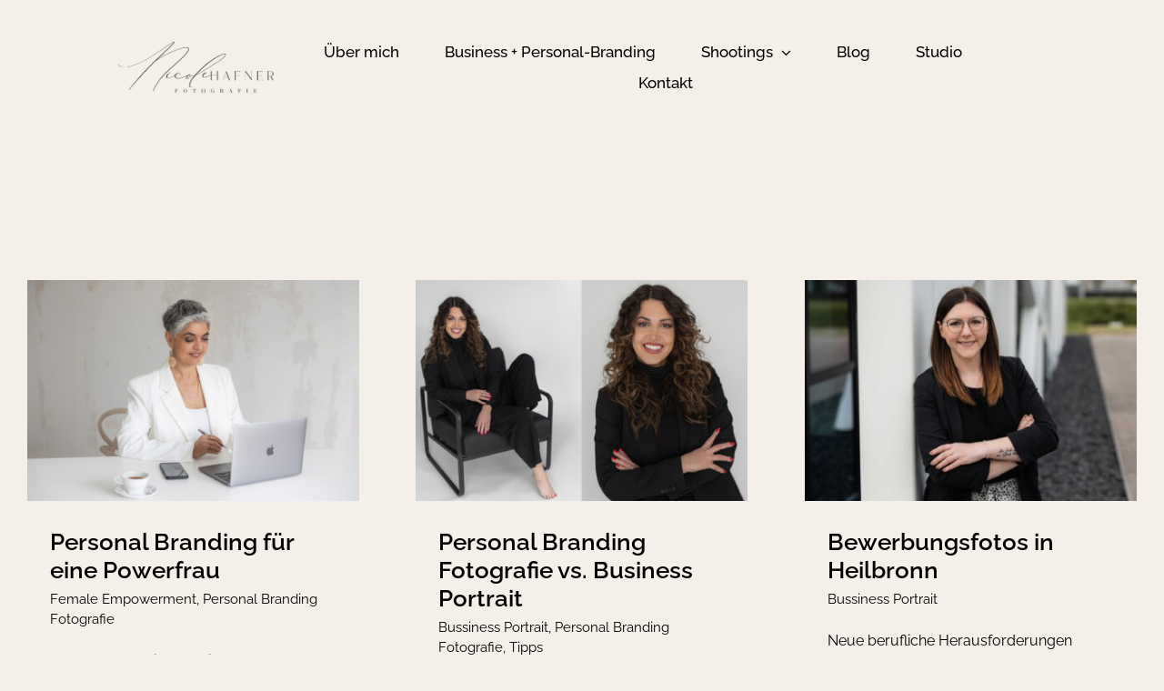

--- FILE ---
content_type: text/html; charset=UTF-8
request_url: https://business.nicolehafner.de/tag/heilbronn/
body_size: 10921
content:
<!DOCTYPE html>
<html class="avada-html-layout-wide avada-html-header-position-top avada-html-is-archive" lang="de" prefix="og: http://ogp.me/ns# fb: http://ogp.me/ns/fb#">
<head>
<meta http-equiv="X-UA-Compatible" content="IE=edge" />
<meta http-equiv="Content-Type" content="text/html; charset=utf-8"/>
<meta name="viewport" content="width=device-width, initial-scale=1" />
<meta name='robots' content='index, follow, max-image-preview:large, max-snippet:-1, max-video-preview:-1' />
<!-- This site is optimized with the Yoast SEO plugin v26.7 - https://yoast.com/wordpress/plugins/seo/ -->
<title>Heilbronn Archive | Nicole Hafner | Business Fotografie</title>
<link rel="canonical" href="https://business.nicolehafner.de/tag/heilbronn/" />
<meta property="og:locale" content="de_DE" />
<meta property="og:type" content="article" />
<meta property="og:title" content="Heilbronn Archive | Nicole Hafner | Business Fotografie" />
<meta property="og:url" content="https://business.nicolehafner.de/tag/heilbronn/" />
<meta property="og:site_name" content="Nicole Hafner | Business Fotografie" />
<meta name="twitter:card" content="summary_large_image" />
<script type="application/ld+json" class="yoast-schema-graph">{"@context":"https://schema.org","@graph":[{"@type":"CollectionPage","@id":"https://business.nicolehafner.de/tag/heilbronn/","url":"https://business.nicolehafner.de/tag/heilbronn/","name":"Heilbronn Archive | Nicole Hafner | Business Fotografie","isPartOf":{"@id":"https://business.nicolehafner.de/#website"},"primaryImageOfPage":{"@id":"https://business.nicolehafner.de/tag/heilbronn/#primaryimage"},"image":{"@id":"https://business.nicolehafner.de/tag/heilbronn/#primaryimage"},"thumbnailUrl":"https://business.nicolehafner.de/wp-content/uploads/2024/11/Nicole-Hafner-Fotografie-Katja-Fabry-053-Final.jpg","breadcrumb":{"@id":"https://business.nicolehafner.de/tag/heilbronn/#breadcrumb"},"inLanguage":"de"},{"@type":"ImageObject","inLanguage":"de","@id":"https://business.nicolehafner.de/tag/heilbronn/#primaryimage","url":"https://business.nicolehafner.de/wp-content/uploads/2024/11/Nicole-Hafner-Fotografie-Katja-Fabry-053-Final.jpg","contentUrl":"https://business.nicolehafner.de/wp-content/uploads/2024/11/Nicole-Hafner-Fotografie-Katja-Fabry-053-Final.jpg","width":1918,"height":1279,"caption":"Katja Fabry am Schreibtisch"},{"@type":"BreadcrumbList","@id":"https://business.nicolehafner.de/tag/heilbronn/#breadcrumb","itemListElement":[{"@type":"ListItem","position":1,"name":"Startseite","item":"https://business.nicolehafner.de/"},{"@type":"ListItem","position":2,"name":"Heilbronn"}]},{"@type":"WebSite","@id":"https://business.nicolehafner.de/#website","url":"https://business.nicolehafner.de/","name":"Nicole Hafner | Business Fotografie","description":"Fotografin für Business und Personal Branding Fotografie im Kreis Heilbronn","publisher":{"@id":"https://business.nicolehafner.de/#organization"},"potentialAction":[{"@type":"SearchAction","target":{"@type":"EntryPoint","urlTemplate":"https://business.nicolehafner.de/?s={search_term_string}"},"query-input":{"@type":"PropertyValueSpecification","valueRequired":true,"valueName":"search_term_string"}}],"inLanguage":"de"},{"@type":"Organization","@id":"https://business.nicolehafner.de/#organization","name":"Nicole Hafner | Business Fotografie","url":"https://business.nicolehafner.de/","logo":{"@type":"ImageObject","inLanguage":"de","@id":"https://business.nicolehafner.de/#/schema/logo/image/","url":"https://business.nicolehafner.de/wp-content/uploads/2025/01/1-1.png","contentUrl":"https://business.nicolehafner.de/wp-content/uploads/2025/01/1-1.png","width":2456,"height":794,"caption":"Nicole Hafner | Business Fotografie"},"image":{"@id":"https://business.nicolehafner.de/#/schema/logo/image/"},"sameAs":["https://www.facebook.com/NicoleHafnerFotografie","https://www.instagram.com/nicolehafnerfotografie/","https://www.pinterest.de/NicoleHafnerFotografie/"]}]}</script>
<!-- / Yoast SEO plugin. -->
<link rel="alternate" type="application/rss+xml" title="Nicole Hafner | Business Fotografie &raquo; Feed" href="https://business.nicolehafner.de/feed/" />
<link rel="alternate" type="application/rss+xml" title="Nicole Hafner | Business Fotografie &raquo; Kommentar-Feed" href="https://business.nicolehafner.de/comments/feed/" />
<link rel="shortcut icon" href="https://business.nicolehafner.de/wp-content/uploads/2025/01/NicoleHafner_rund_64px.png" type="image/x-icon" />
<!-- Apple Touch Icon -->
<link rel="apple-touch-icon" sizes="180x180" href="https://business.nicolehafner.de/wp-content/uploads/2025/01/NicoleHafner_rund_64px.png">
<!-- Android Icon -->
<link rel="icon" sizes="192x192" href="https://business.nicolehafner.de/wp-content/uploads/2025/01/NicoleHafner_rund_64px.png">
<!-- MS Edge Icon -->
<meta name="msapplication-TileImage" content="https://business.nicolehafner.de/wp-content/uploads/2025/01/NicoleHafner_rund_64px.png">
<link rel="alternate" type="application/rss+xml" title="Nicole Hafner | Business Fotografie &raquo; Heilbronn Schlagwort-Feed" href="https://business.nicolehafner.de/tag/heilbronn/feed/" />
<meta property="og:locale" content="de_DE"/>
<meta property="og:type" content="article"/>
<meta property="og:site_name" content="Nicole Hafner | Business Fotografie"/>
<meta property="og:title" content="Heilbronn Archive | Nicole Hafner | Business Fotografie"/>
<meta property="og:url" content="https://business.nicolehafner.de/personal-branding-shooting-powerfrau/"/>
<meta property="og:image" content="https://business.nicolehafner.de/wp-content/uploads/2024/11/Nicole-Hafner-Fotografie-Katja-Fabry-053-Final.jpg"/>
<meta property="og:image:width" content="1918"/>
<meta property="og:image:height" content="1279"/>
<meta property="og:image:type" content="image/jpeg"/>
<style id='wp-img-auto-sizes-contain-inline-css' type='text/css'>
img:is([sizes=auto i],[sizes^="auto," i]){contain-intrinsic-size:3000px 1500px}
/*# sourceURL=wp-img-auto-sizes-contain-inline-css */
</style>
<style></style>
<link rel='stylesheet' id='fusion-dynamic-css-css' href='//business.nicolehafner.de/wp-content/cache/wpfc-minified/97pkjpzq/7xwd1.css' type='text/css' media='all' />
<script type="text/javascript" src="https://business.nicolehafner.de/wp-includes/js/jquery/jquery.min.js?ver=3.7.1" id="jquery-core-js"></script>
<link rel="https://api.w.org/" href="https://business.nicolehafner.de/wp-json/" /><link rel="alternate" title="JSON" type="application/json" href="https://business.nicolehafner.de/wp-json/wp/v2/tags/34" /><link rel="EditURI" type="application/rsd+xml" title="RSD" href="https://business.nicolehafner.de/xmlrpc.php?rsd" />
<meta name="generator" content="WordPress 6.9" />
<link rel="preload" href="https://business.nicolehafner.de/wp-content/themes/Avada/includes/lib/assets/fonts/icomoon/awb-icons.woff" as="font" type="font/woff" crossorigin><link rel="preload" href="//business.nicolehafner.de/wp-content/themes/Avada/includes/lib/assets/fonts/fontawesome/webfonts/fa-brands-400.woff2" as="font" type="font/woff2" crossorigin><link rel="preload" href="//business.nicolehafner.de/wp-content/themes/Avada/includes/lib/assets/fonts/fontawesome/webfonts/fa-regular-400.woff2" as="font" type="font/woff2" crossorigin><link rel="preload" href="//business.nicolehafner.de/wp-content/themes/Avada/includes/lib/assets/fonts/fontawesome/webfonts/fa-solid-900.woff2" as="font" type="font/woff2" crossorigin><link rel="preload" href="https://business.nicolehafner.de/wp-content/uploads/fusion-gfonts/1Ptug8zYS_SKggPNyC0ITw.woff2" as="font" type="font/woff2" crossorigin><style type="text/css" id="css-fb-visibility">@media screen and (max-width: 640px){.fusion-no-small-visibility{display:none !important;}body .sm-text-align-center{text-align:center !important;}body .sm-text-align-left{text-align:left !important;}body .sm-text-align-right{text-align:right !important;}body .sm-flex-align-center{justify-content:center !important;}body .sm-flex-align-flex-start{justify-content:flex-start !important;}body .sm-flex-align-flex-end{justify-content:flex-end !important;}body .sm-mx-auto{margin-left:auto !important;margin-right:auto !important;}body .sm-ml-auto{margin-left:auto !important;}body .sm-mr-auto{margin-right:auto !important;}body .fusion-absolute-position-small{position:absolute;top:auto;width:100%;}.awb-sticky.awb-sticky-small{ position: sticky; top: var(--awb-sticky-offset,0); }}@media screen and (min-width: 641px) and (max-width: 1024px){.fusion-no-medium-visibility{display:none !important;}body .md-text-align-center{text-align:center !important;}body .md-text-align-left{text-align:left !important;}body .md-text-align-right{text-align:right !important;}body .md-flex-align-center{justify-content:center !important;}body .md-flex-align-flex-start{justify-content:flex-start !important;}body .md-flex-align-flex-end{justify-content:flex-end !important;}body .md-mx-auto{margin-left:auto !important;margin-right:auto !important;}body .md-ml-auto{margin-left:auto !important;}body .md-mr-auto{margin-right:auto !important;}body .fusion-absolute-position-medium{position:absolute;top:auto;width:100%;}.awb-sticky.awb-sticky-medium{ position: sticky; top: var(--awb-sticky-offset,0); }}@media screen and (min-width: 1025px){.fusion-no-large-visibility{display:none !important;}body .lg-text-align-center{text-align:center !important;}body .lg-text-align-left{text-align:left !important;}body .lg-text-align-right{text-align:right !important;}body .lg-flex-align-center{justify-content:center !important;}body .lg-flex-align-flex-start{justify-content:flex-start !important;}body .lg-flex-align-flex-end{justify-content:flex-end !important;}body .lg-mx-auto{margin-left:auto !important;margin-right:auto !important;}body .lg-ml-auto{margin-left:auto !important;}body .lg-mr-auto{margin-right:auto !important;}body .fusion-absolute-position-large{position:absolute;top:auto;width:100%;}.awb-sticky.awb-sticky-large{ position: sticky; top: var(--awb-sticky-offset,0); }}</style><style type="text/css">.recentcomments a{display:inline !important;padding:0 !important;margin:0 !important;}</style>		<script type="text/javascript">
var doc = document.documentElement;
doc.setAttribute( 'data-useragent', navigator.userAgent );
</script>
<style id='global-styles-inline-css' type='text/css'>
:root{--wp--preset--aspect-ratio--square: 1;--wp--preset--aspect-ratio--4-3: 4/3;--wp--preset--aspect-ratio--3-4: 3/4;--wp--preset--aspect-ratio--3-2: 3/2;--wp--preset--aspect-ratio--2-3: 2/3;--wp--preset--aspect-ratio--16-9: 16/9;--wp--preset--aspect-ratio--9-16: 9/16;--wp--preset--color--black: #000000;--wp--preset--color--cyan-bluish-gray: #abb8c3;--wp--preset--color--white: #ffffff;--wp--preset--color--pale-pink: #f78da7;--wp--preset--color--vivid-red: #cf2e2e;--wp--preset--color--luminous-vivid-orange: #ff6900;--wp--preset--color--luminous-vivid-amber: #fcb900;--wp--preset--color--light-green-cyan: #7bdcb5;--wp--preset--color--vivid-green-cyan: #00d084;--wp--preset--color--pale-cyan-blue: #8ed1fc;--wp--preset--color--vivid-cyan-blue: #0693e3;--wp--preset--color--vivid-purple: #9b51e0;--wp--preset--color--awb-color-1: #ffffff;--wp--preset--color--awb-color-2: #f4efe8;--wp--preset--color--awb-color-3: #c9b5a1;--wp--preset--color--awb-color-4: #d9c5b4;--wp--preset--color--awb-color-5: #ba906a;--wp--preset--color--awb-color-6: #333333;--wp--preset--color--awb-color-7: #9b9b9b;--wp--preset--color--awb-color-8: #000000;--wp--preset--gradient--vivid-cyan-blue-to-vivid-purple: linear-gradient(135deg,rgb(6,147,227) 0%,rgb(155,81,224) 100%);--wp--preset--gradient--light-green-cyan-to-vivid-green-cyan: linear-gradient(135deg,rgb(122,220,180) 0%,rgb(0,208,130) 100%);--wp--preset--gradient--luminous-vivid-amber-to-luminous-vivid-orange: linear-gradient(135deg,rgb(252,185,0) 0%,rgb(255,105,0) 100%);--wp--preset--gradient--luminous-vivid-orange-to-vivid-red: linear-gradient(135deg,rgb(255,105,0) 0%,rgb(207,46,46) 100%);--wp--preset--gradient--very-light-gray-to-cyan-bluish-gray: linear-gradient(135deg,rgb(238,238,238) 0%,rgb(169,184,195) 100%);--wp--preset--gradient--cool-to-warm-spectrum: linear-gradient(135deg,rgb(74,234,220) 0%,rgb(151,120,209) 20%,rgb(207,42,186) 40%,rgb(238,44,130) 60%,rgb(251,105,98) 80%,rgb(254,248,76) 100%);--wp--preset--gradient--blush-light-purple: linear-gradient(135deg,rgb(255,206,236) 0%,rgb(152,150,240) 100%);--wp--preset--gradient--blush-bordeaux: linear-gradient(135deg,rgb(254,205,165) 0%,rgb(254,45,45) 50%,rgb(107,0,62) 100%);--wp--preset--gradient--luminous-dusk: linear-gradient(135deg,rgb(255,203,112) 0%,rgb(199,81,192) 50%,rgb(65,88,208) 100%);--wp--preset--gradient--pale-ocean: linear-gradient(135deg,rgb(255,245,203) 0%,rgb(182,227,212) 50%,rgb(51,167,181) 100%);--wp--preset--gradient--electric-grass: linear-gradient(135deg,rgb(202,248,128) 0%,rgb(113,206,126) 100%);--wp--preset--gradient--midnight: linear-gradient(135deg,rgb(2,3,129) 0%,rgb(40,116,252) 100%);--wp--preset--font-size--small: 12px;--wp--preset--font-size--medium: 20px;--wp--preset--font-size--large: 24px;--wp--preset--font-size--x-large: 42px;--wp--preset--font-size--normal: 16px;--wp--preset--font-size--xlarge: 32px;--wp--preset--font-size--huge: 48px;--wp--preset--spacing--20: 0.44rem;--wp--preset--spacing--30: 0.67rem;--wp--preset--spacing--40: 1rem;--wp--preset--spacing--50: 1.5rem;--wp--preset--spacing--60: 2.25rem;--wp--preset--spacing--70: 3.38rem;--wp--preset--spacing--80: 5.06rem;--wp--preset--shadow--natural: 6px 6px 9px rgba(0, 0, 0, 0.2);--wp--preset--shadow--deep: 12px 12px 50px rgba(0, 0, 0, 0.4);--wp--preset--shadow--sharp: 6px 6px 0px rgba(0, 0, 0, 0.2);--wp--preset--shadow--outlined: 6px 6px 0px -3px rgb(255, 255, 255), 6px 6px rgb(0, 0, 0);--wp--preset--shadow--crisp: 6px 6px 0px rgb(0, 0, 0);}:where(.is-layout-flex){gap: 0.5em;}:where(.is-layout-grid){gap: 0.5em;}body .is-layout-flex{display: flex;}.is-layout-flex{flex-wrap: wrap;align-items: center;}.is-layout-flex > :is(*, div){margin: 0;}body .is-layout-grid{display: grid;}.is-layout-grid > :is(*, div){margin: 0;}:where(.wp-block-columns.is-layout-flex){gap: 2em;}:where(.wp-block-columns.is-layout-grid){gap: 2em;}:where(.wp-block-post-template.is-layout-flex){gap: 1.25em;}:where(.wp-block-post-template.is-layout-grid){gap: 1.25em;}.has-black-color{color: var(--wp--preset--color--black) !important;}.has-cyan-bluish-gray-color{color: var(--wp--preset--color--cyan-bluish-gray) !important;}.has-white-color{color: var(--wp--preset--color--white) !important;}.has-pale-pink-color{color: var(--wp--preset--color--pale-pink) !important;}.has-vivid-red-color{color: var(--wp--preset--color--vivid-red) !important;}.has-luminous-vivid-orange-color{color: var(--wp--preset--color--luminous-vivid-orange) !important;}.has-luminous-vivid-amber-color{color: var(--wp--preset--color--luminous-vivid-amber) !important;}.has-light-green-cyan-color{color: var(--wp--preset--color--light-green-cyan) !important;}.has-vivid-green-cyan-color{color: var(--wp--preset--color--vivid-green-cyan) !important;}.has-pale-cyan-blue-color{color: var(--wp--preset--color--pale-cyan-blue) !important;}.has-vivid-cyan-blue-color{color: var(--wp--preset--color--vivid-cyan-blue) !important;}.has-vivid-purple-color{color: var(--wp--preset--color--vivid-purple) !important;}.has-black-background-color{background-color: var(--wp--preset--color--black) !important;}.has-cyan-bluish-gray-background-color{background-color: var(--wp--preset--color--cyan-bluish-gray) !important;}.has-white-background-color{background-color: var(--wp--preset--color--white) !important;}.has-pale-pink-background-color{background-color: var(--wp--preset--color--pale-pink) !important;}.has-vivid-red-background-color{background-color: var(--wp--preset--color--vivid-red) !important;}.has-luminous-vivid-orange-background-color{background-color: var(--wp--preset--color--luminous-vivid-orange) !important;}.has-luminous-vivid-amber-background-color{background-color: var(--wp--preset--color--luminous-vivid-amber) !important;}.has-light-green-cyan-background-color{background-color: var(--wp--preset--color--light-green-cyan) !important;}.has-vivid-green-cyan-background-color{background-color: var(--wp--preset--color--vivid-green-cyan) !important;}.has-pale-cyan-blue-background-color{background-color: var(--wp--preset--color--pale-cyan-blue) !important;}.has-vivid-cyan-blue-background-color{background-color: var(--wp--preset--color--vivid-cyan-blue) !important;}.has-vivid-purple-background-color{background-color: var(--wp--preset--color--vivid-purple) !important;}.has-black-border-color{border-color: var(--wp--preset--color--black) !important;}.has-cyan-bluish-gray-border-color{border-color: var(--wp--preset--color--cyan-bluish-gray) !important;}.has-white-border-color{border-color: var(--wp--preset--color--white) !important;}.has-pale-pink-border-color{border-color: var(--wp--preset--color--pale-pink) !important;}.has-vivid-red-border-color{border-color: var(--wp--preset--color--vivid-red) !important;}.has-luminous-vivid-orange-border-color{border-color: var(--wp--preset--color--luminous-vivid-orange) !important;}.has-luminous-vivid-amber-border-color{border-color: var(--wp--preset--color--luminous-vivid-amber) !important;}.has-light-green-cyan-border-color{border-color: var(--wp--preset--color--light-green-cyan) !important;}.has-vivid-green-cyan-border-color{border-color: var(--wp--preset--color--vivid-green-cyan) !important;}.has-pale-cyan-blue-border-color{border-color: var(--wp--preset--color--pale-cyan-blue) !important;}.has-vivid-cyan-blue-border-color{border-color: var(--wp--preset--color--vivid-cyan-blue) !important;}.has-vivid-purple-border-color{border-color: var(--wp--preset--color--vivid-purple) !important;}.has-vivid-cyan-blue-to-vivid-purple-gradient-background{background: var(--wp--preset--gradient--vivid-cyan-blue-to-vivid-purple) !important;}.has-light-green-cyan-to-vivid-green-cyan-gradient-background{background: var(--wp--preset--gradient--light-green-cyan-to-vivid-green-cyan) !important;}.has-luminous-vivid-amber-to-luminous-vivid-orange-gradient-background{background: var(--wp--preset--gradient--luminous-vivid-amber-to-luminous-vivid-orange) !important;}.has-luminous-vivid-orange-to-vivid-red-gradient-background{background: var(--wp--preset--gradient--luminous-vivid-orange-to-vivid-red) !important;}.has-very-light-gray-to-cyan-bluish-gray-gradient-background{background: var(--wp--preset--gradient--very-light-gray-to-cyan-bluish-gray) !important;}.has-cool-to-warm-spectrum-gradient-background{background: var(--wp--preset--gradient--cool-to-warm-spectrum) !important;}.has-blush-light-purple-gradient-background{background: var(--wp--preset--gradient--blush-light-purple) !important;}.has-blush-bordeaux-gradient-background{background: var(--wp--preset--gradient--blush-bordeaux) !important;}.has-luminous-dusk-gradient-background{background: var(--wp--preset--gradient--luminous-dusk) !important;}.has-pale-ocean-gradient-background{background: var(--wp--preset--gradient--pale-ocean) !important;}.has-electric-grass-gradient-background{background: var(--wp--preset--gradient--electric-grass) !important;}.has-midnight-gradient-background{background: var(--wp--preset--gradient--midnight) !important;}.has-small-font-size{font-size: var(--wp--preset--font-size--small) !important;}.has-medium-font-size{font-size: var(--wp--preset--font-size--medium) !important;}.has-large-font-size{font-size: var(--wp--preset--font-size--large) !important;}.has-x-large-font-size{font-size: var(--wp--preset--font-size--x-large) !important;}
/*# sourceURL=global-styles-inline-css */
</style>
</head>
<body class="archive tag tag-heilbronn tag-34 wp-theme-Avada wp-child-theme-Avada-Child-Theme fusion-image-hovers fusion-pagination-sizing fusion-button_type-flat fusion-button_span-no fusion-button_gradient-linear avada-image-rollover-circle-yes avada-image-rollover-yes avada-image-rollover-direction-fade fusion-body ltr no-tablet-sticky-header no-mobile-sticky-header no-mobile-slidingbar no-mobile-totop fusion-disable-outline fusion-sub-menu-fade mobile-logo-pos-left layout-wide-mode avada-has-boxed-modal-shadow- layout-scroll-offset-full avada-has-zero-margin-offset-top fusion-top-header menu-text-align-center mobile-menu-design-classic fusion-show-pagination-text fusion-header-layout-v1 avada-responsive avada-footer-fx-none avada-menu-highlight-style-textcolor fusion-search-form-clean fusion-main-menu-search-overlay fusion-avatar-circle avada-dropdown-styles avada-blog-layout-grid avada-blog-archive-layout-grid avada-header-shadow-no avada-menu-icon-position-left avada-has-megamenu-shadow avada-has-mobile-menu-search avada-has-main-nav-search-icon avada-has-breadcrumb-mobile-hidden avada-has-titlebar-bar_and_content avada-header-border-color-full-transparent avada-has-transparent-grid-sep-color avada-has-transparent-timeline_color avada-has-pagination-width_height avada-flyout-menu-direction-fade avada-ec-views-v1" data-awb-post-id="2742">
<a class="skip-link screen-reader-text" href="#content">Zum Inhalt springen</a>
<div id="boxed-wrapper">
<div id="wrapper" class="fusion-wrapper">
<div id="home" style="position:relative;top:-1px;"></div>
<div class="fusion-tb-header"><div class="fusion-fullwidth fullwidth-box fusion-builder-row-1 fusion-flex-container has-pattern-background has-mask-background hundred-percent-fullwidth non-hundred-percent-height-scrolling fusion-sticky-container fusion-custom-z-index" style="--awb-border-radius-top-left:0px;--awb-border-radius-top-right:0px;--awb-border-radius-bottom-right:0px;--awb-border-radius-bottom-left:0px;--awb-z-index:99;--awb-padding-top:40px;--awb-padding-right:130px;--awb-padding-bottom:40px;--awb-padding-left:130px;--awb-padding-top-medium:30px;--awb-padding-right-medium:30px;--awb-padding-bottom-medium:30px;--awb-padding-left-medium:30px;--awb-background-color:var(--awb-color2);--awb-sticky-height:80px !important;--awb-flex-wrap:wrap;" data-transition-offset="0" data-scroll-offset="0" data-sticky-small-visibility="1" data-sticky-medium-visibility="1" data-sticky-large-visibility="1" ><div class="fusion-builder-row fusion-row fusion-flex-align-items-center fusion-flex-content-wrap" style="width:104% !important;max-width:104% !important;margin-left: calc(-4% / 2 );margin-right: calc(-4% / 2 );"><div class="fusion-layout-column fusion_builder_column fusion-builder-column-0 fusion_builder_column_1_5 1_5 fusion-flex-column" style="--awb-bg-size:cover;--awb-width-large:20%;--awb-margin-top-large:0px;--awb-spacing-right-large:9.6%;--awb-margin-bottom-large:0px;--awb-spacing-left-large:9.6%;--awb-width-medium:20%;--awb-order-medium:0;--awb-spacing-right-medium:9.6%;--awb-spacing-left-medium:9.6%;--awb-width-small:66.666666666667%;--awb-order-small:0;--awb-spacing-right-small:2.88%;--awb-spacing-left-small:2.88%;"><div class="fusion-column-wrapper fusion-column-has-shadow fusion-flex-justify-content-flex-start fusion-content-layout-column"><div class="fusion-image-element sm-text-align-left" style="--awb-max-width:250px;--awb-caption-title-font-family:var(--h2_typography-font-family);--awb-caption-title-font-weight:var(--h2_typography-font-weight);--awb-caption-title-font-style:var(--h2_typography-font-style);--awb-caption-title-size:var(--h2_typography-font-size);--awb-caption-title-transform:var(--h2_typography-text-transform);--awb-caption-title-line-height:var(--h2_typography-line-height);--awb-caption-title-letter-spacing:var(--h2_typography-letter-spacing);"><span class=" fusion-imageframe imageframe-none imageframe-1 hover-type-none"><a class="fusion-no-lightbox" href="https://business.nicolehafner.de/" target="_self" aria-label="1"><img fetchpriority="high" decoding="async" width="2456" height="794" src="https://business.nicolehafner.de/wp-content/uploads/2025/01/1-1.png" alt class="img-responsive wp-image-3118 disable-lazyload" srcset="https://business.nicolehafner.de/wp-content/uploads/2025/01/1-1-200x65.png 200w, https://business.nicolehafner.de/wp-content/uploads/2025/01/1-1-400x129.png 400w, https://business.nicolehafner.de/wp-content/uploads/2025/01/1-1-600x194.png 600w, https://business.nicolehafner.de/wp-content/uploads/2025/01/1-1-800x259.png 800w, https://business.nicolehafner.de/wp-content/uploads/2025/01/1-1-1200x388.png 1200w, https://business.nicolehafner.de/wp-content/uploads/2025/01/1-1.png 2456w" sizes="(max-width: 640px) 100vw, (max-width: 1919px) 400px,(min-width: 1920px) 20vw" /></a></span></div></div></div><div class="fusion-layout-column fusion_builder_column fusion-builder-column-1 fusion_builder_column_3_4 3_4 fusion-flex-column" style="--awb-bg-size:cover;--awb-width-large:75%;--awb-margin-top-large:0px;--awb-spacing-right-large:2.56%;--awb-margin-bottom-large:0px;--awb-spacing-left-large:2.56%;--awb-width-medium:40%;--awb-order-medium:1;--awb-spacing-right-medium:4.8%;--awb-spacing-left-medium:4.8%;--awb-width-small:33.333333333333%;--awb-order-small:1;--awb-spacing-right-small:5.76%;--awb-spacing-left-small:5.76%;"><div class="fusion-column-wrapper fusion-column-has-shadow fusion-flex-justify-content-flex-start fusion-content-layout-column"><nav class="awb-menu awb-menu_row awb-menu_em-hover mobile-mode-collapse-to-button awb-menu_icons-left awb-menu_dc-yes mobile-trigger-fullwidth-off awb-menu_mobile-toggle awb-menu_indent-left mobile-size-full-absolute loading mega-menu-loading awb-menu_desktop awb-menu_dropdown awb-menu_expand-right awb-menu_transition-opacity" style="--awb-font-size:var(--awb-typography3-font-size);--awb-text-transform:var(--awb-typography3-text-transform);--awb-gap:50px;--awb-justify-content:center;--awb-color:var(--awb-color8);--awb-letter-spacing:var(--awb-typography3-letter-spacing);--awb-active-color:var(--awb-color5);--awb-submenu-sep-color:rgba(255,255,255,0);--awb-submenu-border-radius-top-left:3px;--awb-submenu-border-radius-top-right:3px;--awb-submenu-border-radius-bottom-right:3px;--awb-submenu-border-radius-bottom-left:3px;--awb-submenu-active-bg:var(--awb-color5);--awb-submenu-active-color:var(--awb-color1);--awb-submenu-text-transform:none;--awb-main-justify-content:flex-start;--awb-mobile-nav-button-align-hor:flex-end;--awb-mobile-active-bg:var(--awb-color5);--awb-mobile-active-color:var(--awb-color1);--awb-mobile-trigger-font-size:22px;--awb-mobile-trigger-color:var(--awb-color8);--awb-mobile-trigger-background-color:var(--awb-color1);--awb-mobile-nav-trigger-bottom-margin:20px;--awb-mobile-sep-color:var(--awb-color3);--awb-mobile-justify:flex-start;--awb-mobile-caret-left:auto;--awb-mobile-caret-right:0;--awb-box-shadow:0px 5px 10px 0px hsla(var(--awb-color5-h),var(--awb-color5-s),var(--awb-color5-l),calc( var(--awb-color5-a) - 95% ));;--awb-fusion-font-family-typography:var(--awb-typography3-font-family);--awb-fusion-font-weight-typography:var(--awb-typography3-font-weight);--awb-fusion-font-style-typography:var(--awb-typography3-font-style);--awb-fusion-font-family-submenu-typography:inherit;--awb-fusion-font-style-submenu-typography:normal;--awb-fusion-font-weight-submenu-typography:400;--awb-fusion-font-family-mobile-typography:inherit;--awb-fusion-font-style-mobile-typography:normal;--awb-fusion-font-weight-mobile-typography:400;" aria-label="Hauptmenü" data-breakpoint="1024" data-count="0" data-transition-type="fade" data-transition-time="300" data-expand="right"><button type="button" class="awb-menu__m-toggle awb-menu__m-toggle_no-text" aria-expanded="false" aria-controls="menu-hauptmenue"><span class="awb-menu__m-toggle-inner"><span class="collapsed-nav-text"><span class="screen-reader-text">Toggle Navigation</span></span><span class="awb-menu__m-collapse-icon awb-menu__m-collapse-icon_no-text"><span class="awb-menu__m-collapse-icon-open awb-menu__m-collapse-icon-open_no-text fa-bars fas"></span><span class="awb-menu__m-collapse-icon-close awb-menu__m-collapse-icon-close_no-text fa-times fas"></span></span></span></button><ul id="menu-hauptmenue" class="fusion-menu awb-menu__main-ul awb-menu__main-ul_row"><li  id="menu-item-66"  class="menu-item menu-item-type-post_type menu-item-object-page menu-item-66 awb-menu__li awb-menu__main-li awb-menu__main-li_regular"  data-item-id="66"><span class="awb-menu__main-background-default awb-menu__main-background-default_fade"></span><span class="awb-menu__main-background-active awb-menu__main-background-active_fade"></span><a  href="https://business.nicolehafner.de/ueber-mich/" class="awb-menu__main-a awb-menu__main-a_regular"><span class="menu-text">Über mich</span></a></li><li  id="menu-item-3016"  class="menu-item menu-item-type-post_type menu-item-object-page menu-item-3016 awb-menu__li awb-menu__main-li awb-menu__main-li_regular"  data-item-id="3016"><span class="awb-menu__main-background-default awb-menu__main-background-default_fade"></span><span class="awb-menu__main-background-active awb-menu__main-background-active_fade"></span><a  href="https://business.nicolehafner.de/personal-branding/" class="awb-menu__main-a awb-menu__main-a_regular"><span class="menu-text">Business + Personal-Branding</span></a></li><li  id="menu-item-3484"  class="menu-item menu-item-type-custom menu-item-object-custom menu-item-has-children menu-item-3484 awb-menu__li awb-menu__main-li awb-menu__main-li_regular"  data-item-id="3484"><span class="awb-menu__main-background-default awb-menu__main-background-default_fade"></span><span class="awb-menu__main-background-active awb-menu__main-background-active_fade"></span><a  class="awb-menu__main-a awb-menu__main-a_regular"><span class="menu-text">Shootings</span><span class="awb-menu__open-nav-submenu-hover"></span></a><button type="button" aria-label="Open submenu of Shootings" aria-expanded="false" class="awb-menu__open-nav-submenu_mobile awb-menu__open-nav-submenu_main"></button><ul class="awb-menu__sub-ul awb-menu__sub-ul_main"><li  id="menu-item-3639"  class="menu-item menu-item-type-post_type menu-item-object-page menu-item-3639 awb-menu__li awb-menu__sub-li" ><a  href="https://business.nicolehafner.de/personal-branding/" class="awb-menu__sub-a"><span>Business + Personal-Branding</span></a></li><li  id="menu-item-3013"  class="menu-item menu-item-type-post_type menu-item-object-page menu-item-3013 awb-menu__li awb-menu__sub-li" ><a  href="https://business.nicolehafner.de/bewerbungsfotos/" class="awb-menu__sub-a"><span>Bewerbungsfotos</span></a></li><li  id="menu-item-3483"  class="menu-item menu-item-type-post_type menu-item-object-page menu-item-3483 awb-menu__li awb-menu__sub-li" ><a  href="https://business.nicolehafner.de/firmenfotos/" class="awb-menu__sub-a"><span>Firmenfotos</span></a></li></ul></li><li  id="menu-item-3012"  class="menu-item menu-item-type-post_type menu-item-object-page current_page_parent menu-item-3012 awb-menu__li awb-menu__main-li awb-menu__main-li_regular"  data-item-id="3012"><span class="awb-menu__main-background-default awb-menu__main-background-default_fade"></span><span class="awb-menu__main-background-active awb-menu__main-background-active_fade"></span><a  href="https://business.nicolehafner.de/blog/" class="awb-menu__main-a awb-menu__main-a_regular"><span class="menu-text">Blog</span></a></li><li  id="menu-item-3017"  class="menu-item menu-item-type-post_type menu-item-object-page menu-item-3017 awb-menu__li awb-menu__main-li awb-menu__main-li_regular"  data-item-id="3017"><span class="awb-menu__main-background-default awb-menu__main-background-default_fade"></span><span class="awb-menu__main-background-active awb-menu__main-background-active_fade"></span><a  href="https://business.nicolehafner.de/studio/" class="awb-menu__main-a awb-menu__main-a_regular"><span class="menu-text">Studio</span></a></li><li  id="menu-item-62"  class="menu-item menu-item-type-post_type menu-item-object-page menu-item-62 awb-menu__li awb-menu__main-li awb-menu__main-li_regular"  data-item-id="62"><span class="awb-menu__main-background-default awb-menu__main-background-default_fade"></span><span class="awb-menu__main-background-active awb-menu__main-background-active_fade"></span><a  href="https://business.nicolehafner.de/kontakt/" class="awb-menu__main-a awb-menu__main-a_regular"><span class="menu-text">Kontakt</span></a></li></ul></nav></div></div></div></div>
</div>		<div id="sliders-container" class="fusion-slider-visibility">
</div>
<section class="avada-page-titlebar-wrapper" aria-label="Kopfzeilen-Container">
<div class="fusion-page-title-bar fusion-page-title-bar-breadcrumbs fusion-page-title-bar-left">
<div class="fusion-page-title-row">
<div class="fusion-page-title-wrapper">
<div class="fusion-page-title-captions">
</div>
</div>
</div>
</div>
</section>
<main id="main" class="clearfix ">
<div class="fusion-row" style="">
<section id="content" class=" full-width" style="width: 100%;">
<div id="posts-container" class="fusion-blog-archive fusion-blog-layout-grid-wrapper fusion-clearfix">
<div class="fusion-posts-container fusion-blog-layout-grid fusion-blog-layout-grid-3 isotope fusion-blog-equal-heights fusion-blog-pagination fusion-blog-rollover " data-pages="1">
<article id="post-2742" class="fusion-post-grid  post fusion-clearfix post-2742 type-post status-publish format-standard has-post-thumbnail hentry category-female-empowerment category-personal-branding-fotografie tag-gruenderinn tag-heilbronn tag-katja-fabry tag-powerfrau tag-unternehmerin">
<div class="fusion-post-wrapper">
<div class="fusion-flexslider flexslider fusion-flexslider-loading fusion-post-slideshow">
<ul class="slides">
<li><div  class="fusion-image-wrapper" aria-haspopup="true">
<img width="1918" height="1279" src="https://business.nicolehafner.de/wp-content/uploads/2024/11/Nicole-Hafner-Fotografie-Katja-Fabry-053-Final.jpg" class="attachment-full size-full lazyload wp-post-image" alt="Katja Fabry am Schreibtisch" decoding="async" srcset="data:image/svg+xml,%3Csvg%20xmlns%3D%27http%3A%2F%2Fwww.w3.org%2F2000%2Fsvg%27%20width%3D%271918%27%20height%3D%271279%27%20viewBox%3D%270%200%201918%201279%27%3E%3Crect%20width%3D%271918%27%20height%3D%271279%27%20fill-opacity%3D%220%22%2F%3E%3C%2Fsvg%3E" data-orig-src="https://business.nicolehafner.de/wp-content/uploads/2024/11/Nicole-Hafner-Fotografie-Katja-Fabry-053-Final.jpg" data-srcset="https://business.nicolehafner.de/wp-content/uploads/2024/11/Nicole-Hafner-Fotografie-Katja-Fabry-053-Final-200x133.jpg 200w, https://business.nicolehafner.de/wp-content/uploads/2024/11/Nicole-Hafner-Fotografie-Katja-Fabry-053-Final-400x267.jpg 400w, https://business.nicolehafner.de/wp-content/uploads/2024/11/Nicole-Hafner-Fotografie-Katja-Fabry-053-Final-600x400.jpg 600w, https://business.nicolehafner.de/wp-content/uploads/2024/11/Nicole-Hafner-Fotografie-Katja-Fabry-053-Final-800x533.jpg 800w, https://business.nicolehafner.de/wp-content/uploads/2024/11/Nicole-Hafner-Fotografie-Katja-Fabry-053-Final-1200x800.jpg 1200w, https://business.nicolehafner.de/wp-content/uploads/2024/11/Nicole-Hafner-Fotografie-Katja-Fabry-053-Final.jpg 1918w" data-sizes="auto" /><div class="fusion-rollover">
<div class="fusion-rollover-content">
<a class="fusion-rollover-link" href="https://business.nicolehafner.de/personal-branding-shooting-powerfrau/">Personal Branding für eine Powerfrau</a>
<div class="fusion-rollover-sep"></div>
<a class="fusion-rollover-gallery" href="https://business.nicolehafner.de/wp-content/uploads/2024/11/Nicole-Hafner-Fotografie-Katja-Fabry-053-Final.jpg" data-id="2742" data-rel="iLightbox[gallery]" data-title="Nicole-Hafner-Fotografie-Katja-Fabry-053-Final" data-caption="">
Gallerie					</a>
<a class="fusion-link-wrapper" href="https://business.nicolehafner.de/personal-branding-shooting-powerfrau/" aria-label="Personal Branding für eine Powerfrau"></a>
</div>
</div>
</div>
</li>
</ul>
</div>
<div class="fusion-post-content-wrapper">
<div class="fusion-post-content post-content">
<h2 class="entry-title fusion-post-title"><a href="https://business.nicolehafner.de/personal-branding-shooting-powerfrau/">Personal Branding für eine Powerfrau</a></h2>
<p class="fusion-single-line-meta"><span class="vcard rich-snippet-hidden"><span class="fn"><a href="https://business.nicolehafner.de/author/nicolehafner/" title="Beiträge von Nicole Hafner" rel="author">Nicole Hafner</a></span></span><span class="updated rich-snippet-hidden">2024-12-10T04:05:25+01:00</span><a href="https://business.nicolehafner.de/category/female-empowerment/" rel="category tag">Female Empowerment</a>, <a href="https://business.nicolehafner.de/category/personal-branding-fotografie/" rel="category tag">Personal Branding Fotografie</a><span class="fusion-inline-sep">|</span></p>
<div class="fusion-content-sep sep-none"></div>
<div class="fusion-post-content-container">
<p> Personal Branding für eine Powerfrau Rednerin. Gründerin. Coach. Unternehmerin. Autorin. Katja Fabry ist eine echte Powerfrau. Was sie tut, [...]</p>					</div>
</div>
<div class="fusion-meta-info">
<div class="fusion-alignleft">
<a href="https://business.nicolehafner.de/personal-branding-shooting-powerfrau/" class="fusion-read-more" aria-label="More on Personal Branding für eine Powerfrau">
Weiterlesen										</a>
</div>
</div>
</div>
</div>
</article>
<article id="post-2002" class="fusion-post-grid  post fusion-clearfix post-2002 type-post status-publish format-standard has-post-thumbnail hentry category-bussiness-portrait category-personal-branding-fotografie category-tipps tag-bewerbungsbild tag-bewerbungsfoto tag-business-portrait tag-foto-shooting tag-heilbronn tag-oehringen tag-personal-branding tag-shooting">
<div class="fusion-post-wrapper">
<div class="fusion-flexslider flexslider fusion-flexslider-loading fusion-post-slideshow">
<ul class="slides">
<li><div  class="fusion-image-wrapper" aria-haspopup="true">
<img width="1920" height="1280" src="https://business.nicolehafner.de/wp-content/uploads/2025/02/PB_vs_Business_web.jpg" class="attachment-full size-full lazyload wp-post-image" alt="Blog Personal Branding vs. Business Fotos" decoding="async" srcset="data:image/svg+xml,%3Csvg%20xmlns%3D%27http%3A%2F%2Fwww.w3.org%2F2000%2Fsvg%27%20width%3D%271920%27%20height%3D%271280%27%20viewBox%3D%270%200%201920%201280%27%3E%3Crect%20width%3D%271920%27%20height%3D%271280%27%20fill-opacity%3D%220%22%2F%3E%3C%2Fsvg%3E" data-orig-src="https://business.nicolehafner.de/wp-content/uploads/2025/02/PB_vs_Business_web.jpg" data-srcset="https://business.nicolehafner.de/wp-content/uploads/2025/02/PB_vs_Business_web-200x133.jpg 200w, https://business.nicolehafner.de/wp-content/uploads/2025/02/PB_vs_Business_web-400x267.jpg 400w, https://business.nicolehafner.de/wp-content/uploads/2025/02/PB_vs_Business_web-600x400.jpg 600w, https://business.nicolehafner.de/wp-content/uploads/2025/02/PB_vs_Business_web-800x533.jpg 800w, https://business.nicolehafner.de/wp-content/uploads/2025/02/PB_vs_Business_web-1200x800.jpg 1200w, https://business.nicolehafner.de/wp-content/uploads/2025/02/PB_vs_Business_web.jpg 1920w" data-sizes="auto" /><div class="fusion-rollover">
<div class="fusion-rollover-content">
<a class="fusion-rollover-link" href="https://business.nicolehafner.de/personal-branding-fotografie-vs-business-portrait/">Personal Branding Fotografie vs. Business Portrait</a>
<div class="fusion-rollover-sep"></div>
<a class="fusion-rollover-gallery" href="https://business.nicolehafner.de/wp-content/uploads/2025/02/PB_vs_Business_web.jpg" data-id="2002" data-rel="iLightbox[gallery]" data-title="PB_vs_Business_web" data-caption="">
Gallerie					</a>
<a class="fusion-link-wrapper" href="https://business.nicolehafner.de/personal-branding-fotografie-vs-business-portrait/" aria-label="Personal Branding Fotografie vs. Business Portrait"></a>
</div>
</div>
</div>
</li>
</ul>
</div>
<div class="fusion-post-content-wrapper">
<div class="fusion-post-content post-content">
<h2 class="entry-title fusion-post-title"><a href="https://business.nicolehafner.de/personal-branding-fotografie-vs-business-portrait/">Personal Branding Fotografie vs. Business Portrait</a></h2>
<p class="fusion-single-line-meta"><span class="vcard rich-snippet-hidden"><span class="fn"><a href="https://business.nicolehafner.de/author/nicolehafner/" title="Beiträge von Nicole Hafner" rel="author">Nicole Hafner</a></span></span><span class="updated rich-snippet-hidden">2025-05-27T12:59:26+02:00</span><a href="https://business.nicolehafner.de/category/bussiness-portrait/" rel="category tag">Bussiness Portrait</a>, <a href="https://business.nicolehafner.de/category/personal-branding-fotografie/" rel="category tag">Personal Branding Fotografie</a>, <a href="https://business.nicolehafner.de/category/tipps/" rel="category tag">Tipps</a><span class="fusion-inline-sep">|</span></p>
<div class="fusion-content-sep sep-none"></div>
<div class="fusion-post-content-container">
<p>Personal Branding Fotografie vs. Business Portrait – Was brauchst DU? Ob für Deine Website, LinkedIn oder Social Media – professionelle [...]</p>					</div>
</div>
<div class="fusion-meta-info">
<div class="fusion-alignleft">
<a href="https://business.nicolehafner.de/personal-branding-fotografie-vs-business-portrait/" class="fusion-read-more" aria-label="More on Personal Branding Fotografie vs. Business Portrait">
Weiterlesen										</a>
</div>
</div>
</div>
</div>
</article>
<article id="post-1979" class="fusion-post-grid  post fusion-clearfix post-1979 type-post status-publish format-standard has-post-thumbnail hentry category-bussiness-portrait tag-bewerbungsbild tag-bewerbungsfoto tag-business-portrait tag-foto-termin tag-heilbronn tag-shooting">
<div class="fusion-post-wrapper">
<div class="fusion-flexslider flexslider fusion-flexslider-loading fusion-post-slideshow">
<ul class="slides">
<li><div  class="fusion-image-wrapper" aria-haspopup="true">
<img width="1920" height="1280" src="https://business.nicolehafner.de/wp-content/uploads/2024/01/Dorina-Business-042.jpg" class="attachment-full size-full lazyload wp-post-image" alt="" decoding="async" srcset="data:image/svg+xml,%3Csvg%20xmlns%3D%27http%3A%2F%2Fwww.w3.org%2F2000%2Fsvg%27%20width%3D%271920%27%20height%3D%271280%27%20viewBox%3D%270%200%201920%201280%27%3E%3Crect%20width%3D%271920%27%20height%3D%271280%27%20fill-opacity%3D%220%22%2F%3E%3C%2Fsvg%3E" data-orig-src="https://business.nicolehafner.de/wp-content/uploads/2024/01/Dorina-Business-042.jpg" data-srcset="https://business.nicolehafner.de/wp-content/uploads/2024/01/Dorina-Business-042-200x133.jpg 200w, https://business.nicolehafner.de/wp-content/uploads/2024/01/Dorina-Business-042-400x267.jpg 400w, https://business.nicolehafner.de/wp-content/uploads/2024/01/Dorina-Business-042-600x400.jpg 600w, https://business.nicolehafner.de/wp-content/uploads/2024/01/Dorina-Business-042-800x533.jpg 800w, https://business.nicolehafner.de/wp-content/uploads/2024/01/Dorina-Business-042-1200x800.jpg 1200w, https://business.nicolehafner.de/wp-content/uploads/2024/01/Dorina-Business-042.jpg 1920w" data-sizes="auto" /><div class="fusion-rollover">
<div class="fusion-rollover-content">
<a class="fusion-rollover-link" href="https://business.nicolehafner.de/bewerbungsfotos/">Bewerbungsfotos in Heilbronn</a>
<div class="fusion-rollover-sep"></div>
<a class="fusion-rollover-gallery" href="https://business.nicolehafner.de/wp-content/uploads/2024/01/Dorina-Business-042.jpg" data-id="1979" data-rel="iLightbox[gallery]" data-title="Dorina-Business-042" data-caption="">
Gallerie					</a>
<a class="fusion-link-wrapper" href="https://business.nicolehafner.de/bewerbungsfotos/" aria-label="Bewerbungsfotos in Heilbronn"></a>
</div>
</div>
</div>
</li>
</ul>
</div>
<div class="fusion-post-content-wrapper">
<div class="fusion-post-content post-content">
<h2 class="entry-title fusion-post-title"><a href="https://business.nicolehafner.de/bewerbungsfotos/">Bewerbungsfotos in Heilbronn</a></h2>
<p class="fusion-single-line-meta"><span class="vcard rich-snippet-hidden"><span class="fn"><a href="https://business.nicolehafner.de/author/nicolehafner/" title="Beiträge von Nicole Hafner" rel="author">Nicole Hafner</a></span></span><span class="updated rich-snippet-hidden">2025-04-17T14:35:20+02:00</span><a href="https://business.nicolehafner.de/category/bussiness-portrait/" rel="category tag">Bussiness Portrait</a><span class="fusion-inline-sep">|</span></p>
<div class="fusion-content-sep sep-none"></div>
<div class="fusion-post-content-container">
<p> Neue berufliche Herausforderungen wollte Dorina im Herbst 2023 angehen. Dafür war klar, es werden hochwertige Bewerbungsfotos benötigit. Da wir [...]</p>					</div>
</div>
<div class="fusion-meta-info">
<div class="fusion-alignleft">
<a href="https://business.nicolehafner.de/bewerbungsfotos/" class="fusion-read-more" aria-label="More on Bewerbungsfotos in Heilbronn">
Weiterlesen										</a>
</div>
</div>
</div>
</div>
</article>
</div>
</div>
</section>
						
</div>  <!-- fusion-row -->
</main>  <!-- #main -->
<div class="fusion-tb-footer fusion-footer"><div class="fusion-footer-widget-area fusion-widget-area"><div class="fusion-fullwidth fullwidth-box fusion-builder-row-2 fusion-flex-container hundred-percent-fullwidth non-hundred-percent-height-scrolling" style="--link_hover_color: var(--awb-color5);--link_color: var(--awb-color3);--awb-border-radius-top-left:0px;--awb-border-radius-top-right:0px;--awb-border-radius-bottom-right:0px;--awb-border-radius-bottom-left:0px;--awb-padding-top:0px;--awb-padding-right:0px;--awb-padding-bottom:0px;--awb-padding-left:0px;--awb-margin-bottom:0px;--awb-background-color:var(--awb-color1);--awb-flex-wrap:wrap;" ><div class="fusion-builder-row fusion-row fusion-flex-align-items-stretch fusion-flex-content-wrap" style="width:calc( 100% + 0px ) !important;max-width:calc( 100% + 0px ) !important;margin-left: calc(-0px / 2 );margin-right: calc(-0px / 2 );"><div class="fusion-layout-column fusion_builder_column fusion-builder-column-2 fusion_builder_column_1_1 1_1 fusion-flex-column" style="--awb-padding-right:150px;--awb-padding-bottom:42px;--awb-padding-left:150px;--awb-padding-top-small:55px;--awb-padding-right-small:55px;--awb-padding-bottom-small:55px;--awb-padding-left-small:55px;--awb-bg-color:var(--awb-color5);--awb-bg-color-hover:var(--awb-color5);--awb-bg-size:cover;--awb-width-large:100%;--awb-margin-top-large:0px;--awb-spacing-right-large:0px;--awb-margin-bottom-large:0px;--awb-spacing-left-large:0px;--awb-width-medium:100%;--awb-order-medium:0;--awb-spacing-right-medium:0px;--awb-spacing-left-medium:0px;--awb-width-small:100%;--awb-order-small:0;--awb-spacing-right-small:0px;--awb-spacing-left-small:0px;"><div class="fusion-column-wrapper fusion-column-has-shadow fusion-flex-justify-content-flex-start fusion-content-layout-column"><div class="fusion-image-element " style="text-align:center;--awb-max-width:350px;--awb-caption-title-font-family:var(--h2_typography-font-family);--awb-caption-title-font-weight:var(--h2_typography-font-weight);--awb-caption-title-font-style:var(--h2_typography-font-style);--awb-caption-title-size:var(--h2_typography-font-size);--awb-caption-title-transform:var(--h2_typography-text-transform);--awb-caption-title-line-height:var(--h2_typography-line-height);--awb-caption-title-letter-spacing:var(--h2_typography-letter-spacing);"><span class=" fusion-imageframe imageframe-none imageframe-2 hover-type-none"><img decoding="async" width="3536" height="1920" title="1a" src="https://business.nicolehafner.de/wp-content/uploads/2025/01/1a.png" data-orig-src="https://business.nicolehafner.de/wp-content/uploads/2025/01/1a.png" alt class="lazyload img-responsive wp-image-3126" srcset="data:image/svg+xml,%3Csvg%20xmlns%3D%27http%3A%2F%2Fwww.w3.org%2F2000%2Fsvg%27%20width%3D%273536%27%20height%3D%271920%27%20viewBox%3D%270%200%203536%201920%27%3E%3Crect%20width%3D%273536%27%20height%3D%271920%27%20fill-opacity%3D%220%22%2F%3E%3C%2Fsvg%3E" data-srcset="https://business.nicolehafner.de/wp-content/uploads/2025/01/1a-200x109.png 200w, https://business.nicolehafner.de/wp-content/uploads/2025/01/1a-400x217.png 400w, https://business.nicolehafner.de/wp-content/uploads/2025/01/1a-600x326.png 600w, https://business.nicolehafner.de/wp-content/uploads/2025/01/1a-800x434.png 800w, https://business.nicolehafner.de/wp-content/uploads/2025/01/1a-1200x652.png 1200w, https://business.nicolehafner.de/wp-content/uploads/2025/01/1a.png 3536w" data-sizes="auto" data-orig-sizes="(max-width: 640px) 100vw, 3536px" /></span></div><nav class="awb-menu awb-menu_row awb-menu_em-hover mobile-mode-collapse-to-button awb-menu_icons-left awb-menu_dc-yes mobile-trigger-fullwidth-off awb-menu_mobile-toggle awb-menu_indent-left close-on-outer-click-yes mobile-size-column-relative loading mega-menu-loading awb-menu_desktop awb-menu_dropdown awb-menu_expand-center awb-menu_transition-opacity" style="--awb-font-size:15px;--awb-text-transform:var(--awb-typography3-text-transform);--awb-bg:rgba(186,144,106,0);--awb-gap:0px;--awb-align-items:flex-start;--awb-justify-content:center;--awb-items-padding-right:15px;--awb-items-padding-left:15px;--awb-border-color:var(--awb-color1);--awb-color:var(--awb-color8);--awb-letter-spacing:var(--awb-typography3-letter-spacing);--awb-active-color:var(--awb-color1);--awb-submenu-color:var(--awb-color8);--awb-submenu-text-transform:none;--awb-icons-color:var(--awb-color8);--awb-main-justify-content:flex-start;--awb-mobile-trigger-color:var(--awb-color8);--awb-mobile-trigger-background-color:var(--awb-color1);--awb-mobile-justify:flex-start;--awb-mobile-caret-left:auto;--awb-mobile-caret-right:0;--awb-fusion-font-family-typography:var(--awb-typography3-font-family);--awb-fusion-font-weight-typography:var(--awb-typography3-font-weight);--awb-fusion-font-style-typography:var(--awb-typography3-font-style);--awb-fusion-font-family-submenu-typography:inherit;--awb-fusion-font-style-submenu-typography:normal;--awb-fusion-font-weight-submenu-typography:400;--awb-fusion-font-family-mobile-typography:inherit;--awb-fusion-font-style-mobile-typography:normal;--awb-fusion-font-weight-mobile-typography:400;" aria-label="Footer 1" data-breakpoint="0" data-count="1" data-transition-type="top-vertical" data-transition-time="300" data-expand="center"><ul id="menu-footer-1" class="fusion-menu awb-menu__main-ul awb-menu__main-ul_row"><li  id="menu-item-388"  class="menu-item menu-item-type-post_type menu-item-object-page menu-item-388 awb-menu__li awb-menu__main-li awb-menu__main-li_regular"  data-item-id="388"><span class="awb-menu__main-background-default awb-menu__main-background-default_top-vertical"></span><span class="awb-menu__main-background-active awb-menu__main-background-active_top-vertical"></span><a  href="https://business.nicolehafner.de/ueber-mich/" class="awb-menu__main-a awb-menu__main-a_regular"><span class="menu-text">Über mich</span></a></li><li  id="menu-item-2784"  class="menu-item menu-item-type-post_type menu-item-object-page menu-item-2784 awb-menu__li awb-menu__main-li awb-menu__main-li_regular"  data-item-id="2784"><span class="awb-menu__main-background-default awb-menu__main-background-default_top-vertical"></span><span class="awb-menu__main-background-active awb-menu__main-background-active_top-vertical"></span><a  href="https://business.nicolehafner.de/personal-branding/" class="awb-menu__main-a awb-menu__main-a_regular"><span class="menu-text">Personal Branding</span></a></li><li  id="menu-item-1744"  class="menu-item menu-item-type-post_type menu-item-object-page current_page_parent menu-item-1744 awb-menu__li awb-menu__main-li awb-menu__main-li_regular"  data-item-id="1744"><span class="awb-menu__main-background-default awb-menu__main-background-default_top-vertical"></span><span class="awb-menu__main-background-active awb-menu__main-background-active_top-vertical"></span><a  href="https://business.nicolehafner.de/blog/" class="awb-menu__main-a awb-menu__main-a_regular"><span class="menu-text">Blog</span></a></li><li  id="menu-item-1570"  class="menu-item menu-item-type-post_type menu-item-object-page menu-item-1570 awb-menu__li awb-menu__main-li awb-menu__main-li_regular"  data-item-id="1570"><span class="awb-menu__main-background-default awb-menu__main-background-default_top-vertical"></span><span class="awb-menu__main-background-active awb-menu__main-background-active_top-vertical"></span><a  href="https://business.nicolehafner.de/kontakt/" class="awb-menu__main-a awb-menu__main-a_regular"><span class="menu-text">Kontakt</span></a></li><li  id="menu-item-3722"  class="menu-item menu-item-type-post_type menu-item-object-page menu-item-3722 awb-menu__li awb-menu__main-li awb-menu__main-li_regular"  data-item-id="3722"><span class="awb-menu__main-background-default awb-menu__main-background-default_top-vertical"></span><span class="awb-menu__main-background-active awb-menu__main-background-active_top-vertical"></span><a  href="https://business.nicolehafner.de/impressum/" class="awb-menu__main-a awb-menu__main-a_regular"><span class="menu-text">Impressum</span></a></li><li  id="menu-item-3721"  class="menu-item menu-item-type-post_type menu-item-object-page menu-item-3721 awb-menu__li awb-menu__main-li awb-menu__main-li_regular"  data-item-id="3721"><span class="awb-menu__main-background-default awb-menu__main-background-default_top-vertical"></span><span class="awb-menu__main-background-active awb-menu__main-background-active_top-vertical"></span><a  href="https://business.nicolehafner.de/agb/" class="awb-menu__main-a awb-menu__main-a_regular"><span class="menu-text">AGB</span></a></li><li  id="menu-item-3723"  class="menu-item menu-item-type-post_type menu-item-object-page menu-item-privacy-policy menu-item-3723 awb-menu__li awb-menu__main-li awb-menu__main-li_regular"  data-item-id="3723"><span class="awb-menu__main-background-default awb-menu__main-background-default_top-vertical"></span><span class="awb-menu__main-background-active awb-menu__main-background-active_top-vertical"></span><a  href="https://business.nicolehafner.de/datenschutz/" class="awb-menu__main-a awb-menu__main-a_regular"><span class="menu-text">Datenschutz</span></a></li></ul></nav><div class="fusion-social-links fusion-social-links-1" style="--awb-margin-top:15px;--awb-margin-right:0px;--awb-margin-bottom:10px;--awb-margin-left:0px;--awb-alignment:center;--awb-box-border-top:0px;--awb-box-border-right:0px;--awb-box-border-bottom:0px;--awb-box-border-left:0px;--awb-icon-colors-hover:var(--awb-color4);--awb-box-colors-hover:var(--awb-color1);--awb-box-border-color:var(--awb-color3);--awb-box-border-color-hover:var(--awb-color4);"><div class="fusion-social-networks color-type-custom"><div class="fusion-social-networks-wrapper"><a class="fusion-social-network-icon fusion-tooltip fusion-pinterest awb-icon-pinterest" style="color:var(--awb-color1);font-size:16px;" data-placement="top" data-title="Pinterest" data-toggle="tooltip" title="Pinterest" aria-label="pinterest" target="_blank" rel="noopener noreferrer" href="https://www.pinterest.de/NicoleHafnerFotografie/"></a><a class="fusion-social-network-icon fusion-tooltip fusion-instagram fa-instagram fab" style="color:var(--awb-color1);font-size:16px;" data-placement="top" data-title="Instagram" data-toggle="tooltip" title="Instagram" aria-label="instagram" target="_blank" rel="noopener noreferrer" href="https://www.instagram.com/nicolehafner.business.brand"></a><a class="fusion-social-network-icon fusion-tooltip fusion-facebook awb-icon-facebook" style="color:var(--awb-color1);font-size:16px;" data-placement="top" data-title="Facebook" data-toggle="tooltip" title="Facebook" aria-label="facebook" target="_blank" rel="noopener noreferrer" href="https://www.facebook.com/NicoleHafnerFotografie"></a><a class="fusion-social-network-icon fusion-tooltip fusion-linkedin awb-icon-linkedin" style="color:var(--awb-color1);font-size:16px;" data-placement="top" data-title="LinkedIn" data-toggle="tooltip" title="LinkedIn" aria-label="linkedin" target="_blank" rel="noopener noreferrer" href="https://www.linkedin.com/in/nicole-hafner-85b1b1122/"></a></div></div></div><div class="fusion-text fusion-text-1" style="--awb-content-alignment:center;--awb-font-size:10px px;--awb-text-color:var(--awb-color1);"><p>Öhringen | Schwäbisch Hall | Künzelsau | Hohenlohe | Hardthausen | Neuenstadt | Neckarsulm | Weinsberg | Heilbronn | Ludwigsburg | Stuttgart | Pforzheim |Baden-Württemberg | Deutschland</p>
</div></div></div></div></div>
</div></div>
</div> <!-- wrapper -->
</div> <!-- #boxed-wrapper -->
<a class="fusion-one-page-text-link fusion-page-load-link" tabindex="-1" href="#" aria-hidden="true">Page load link</a>
<div class="avada-footer-scripts">
<script type="text/javascript">var fusionNavIsCollapsed=function(e){var t,n;window.innerWidth<=e.getAttribute("data-breakpoint")?(e.classList.add("collapse-enabled"),e.classList.remove("awb-menu_desktop"),e.classList.contains("expanded")||window.dispatchEvent(new CustomEvent("fusion-mobile-menu-collapsed",{detail:{nav:e}})),(n=e.querySelectorAll(".menu-item-has-children.expanded")).length&&n.forEach(function(e){e.querySelector(".awb-menu__open-nav-submenu_mobile").setAttribute("aria-expanded","false")})):(null!==e.querySelector(".menu-item-has-children.expanded .awb-menu__open-nav-submenu_click")&&e.querySelector(".menu-item-has-children.expanded .awb-menu__open-nav-submenu_click").click(),e.classList.remove("collapse-enabled"),e.classList.add("awb-menu_desktop"),null!==e.querySelector(".awb-menu__main-ul")&&e.querySelector(".awb-menu__main-ul").removeAttribute("style")),e.classList.add("no-wrapper-transition"),clearTimeout(t),t=setTimeout(()=>{e.classList.remove("no-wrapper-transition")},400),e.classList.remove("loading")},fusionRunNavIsCollapsed=function(){var e,t=document.querySelectorAll(".awb-menu");for(e=0;e<t.length;e++)fusionNavIsCollapsed(t[e])};function avadaGetScrollBarWidth(){var e,t,n,l=document.createElement("p");return l.style.width="100%",l.style.height="200px",(e=document.createElement("div")).style.position="absolute",e.style.top="0px",e.style.left="0px",e.style.visibility="hidden",e.style.width="200px",e.style.height="150px",e.style.overflow="hidden",e.appendChild(l),document.body.appendChild(e),t=l.offsetWidth,e.style.overflow="scroll",t==(n=l.offsetWidth)&&(n=e.clientWidth),document.body.removeChild(e),jQuery("html").hasClass("awb-scroll")&&10<t-n?10:t-n}fusionRunNavIsCollapsed(),window.addEventListener("fusion-resize-horizontal",fusionRunNavIsCollapsed);</script><script type="speculationrules">
{"prefetch":[{"source":"document","where":{"and":[{"href_matches":"/*"},{"not":{"href_matches":["/wp-*.php","/wp-admin/*","/wp-content/uploads/*","/wp-content/*","/wp-content/plugins/*","/wp-content/themes/Avada-Child-Theme/*","/wp-content/themes/Avada/*","/*\\?(.+)"]}},{"not":{"selector_matches":"a[rel~=\"nofollow\"]"}},{"not":{"selector_matches":".no-prefetch, .no-prefetch a"}}]},"eagerness":"conservative"}]}
</script>
<script type="text/javascript" src="https://business.nicolehafner.de/wp-content/uploads/fusion-scripts/b104b5e2d12ccf3c6528b4b6ab5deb23.min.js?ver=3.11.15" id="fusion-scripts-js"></script>
<script type="text/javascript">
jQuery( document ).ready( function() {
var ajaxurl = 'https://business.nicolehafner.de/wp-admin/admin-ajax.php';
if ( 0 < jQuery( '.fusion-login-nonce' ).length ) {
jQuery.get( ajaxurl, { 'action': 'fusion_login_nonce' }, function( response ) {
jQuery( '.fusion-login-nonce' ).html( response );
});
}
});
</script>
</div>
<section class="to-top-container to-top-right to-top-floating" aria-labelledby="awb-to-top-label">
<a href="#" id="toTop" class="fusion-top-top-link">
<span id="awb-to-top-label" class="screen-reader-text">Nach oben</span>
</a>
</section>
</body>
</html><!-- WP Fastest Cache file was created in 2.422 seconds, on 20. January 2026 @ 12:33 -->